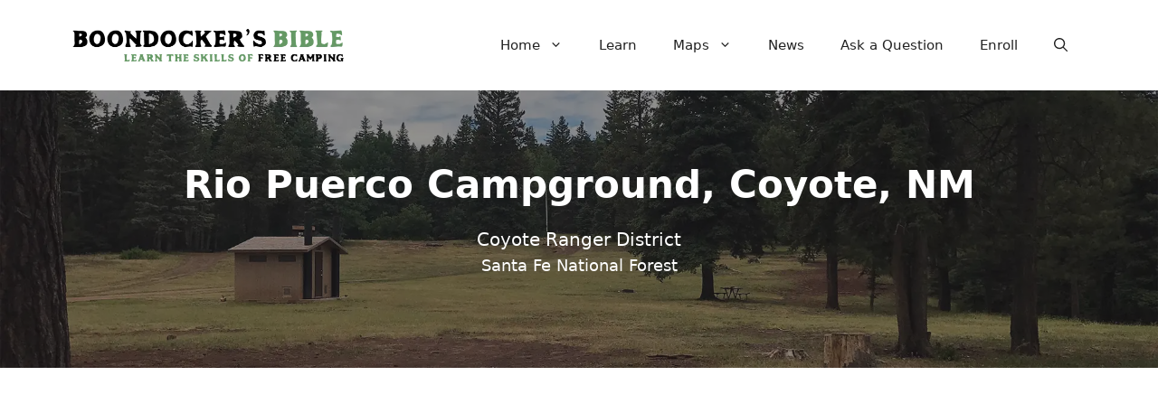

--- FILE ---
content_type: text/html; charset=utf-8
request_url: https://www.google.com/recaptcha/api2/aframe
body_size: 269
content:
<!DOCTYPE HTML><html><head><meta http-equiv="content-type" content="text/html; charset=UTF-8"></head><body><script nonce="ZpP6RRvCDEx8wxlP4kCtxw">/** Anti-fraud and anti-abuse applications only. See google.com/recaptcha */ try{var clients={'sodar':'https://pagead2.googlesyndication.com/pagead/sodar?'};window.addEventListener("message",function(a){try{if(a.source===window.parent){var b=JSON.parse(a.data);var c=clients[b['id']];if(c){var d=document.createElement('img');d.src=c+b['params']+'&rc='+(localStorage.getItem("rc::a")?sessionStorage.getItem("rc::b"):"");window.document.body.appendChild(d);sessionStorage.setItem("rc::e",parseInt(sessionStorage.getItem("rc::e")||0)+1);localStorage.setItem("rc::h",'1768789019469');}}}catch(b){}});window.parent.postMessage("_grecaptcha_ready", "*");}catch(b){}</script></body></html>

--- FILE ---
content_type: application/javascript
request_url: https://www.boondockersbible.com/wp-content/themes/generatepress_child/js/login_modal.js
body_size: 134
content:
document.addEventListener('DOMContentLoaded', function() {
    var loginModal = document.getElementById("loginModal");
    var logoutModal = document.getElementById("logoutModal");

    // Handle login modal if the user is logged out
    var loginLink = document.querySelector(".login-link");
    if (loginLink) {
        var closeBtn = document.querySelector(".close");

        loginLink.onclick = function() {
            loginModal.style.display = "block";
        }

        closeBtn.onclick = function() {
            loginModal.style.display = "none";
        }

        window.onclick = function(event) {
            if (event.target == loginModal) {
                loginModal.style.display = "none";
            }
        }
    }

    // Handle logout modal if the user is logged in
    var logoutLink = document.querySelector(".logout-link");
    if (logoutLink) {
        logoutLink.onclick = function(e) {
            e.preventDefault();
            logoutModal.style.display = "block";

            setTimeout(function() {
                window.location.href = logoutLink.getAttribute("href");
            }, 1000);  // Show the logout modal for 1 second
        }
    }
});
